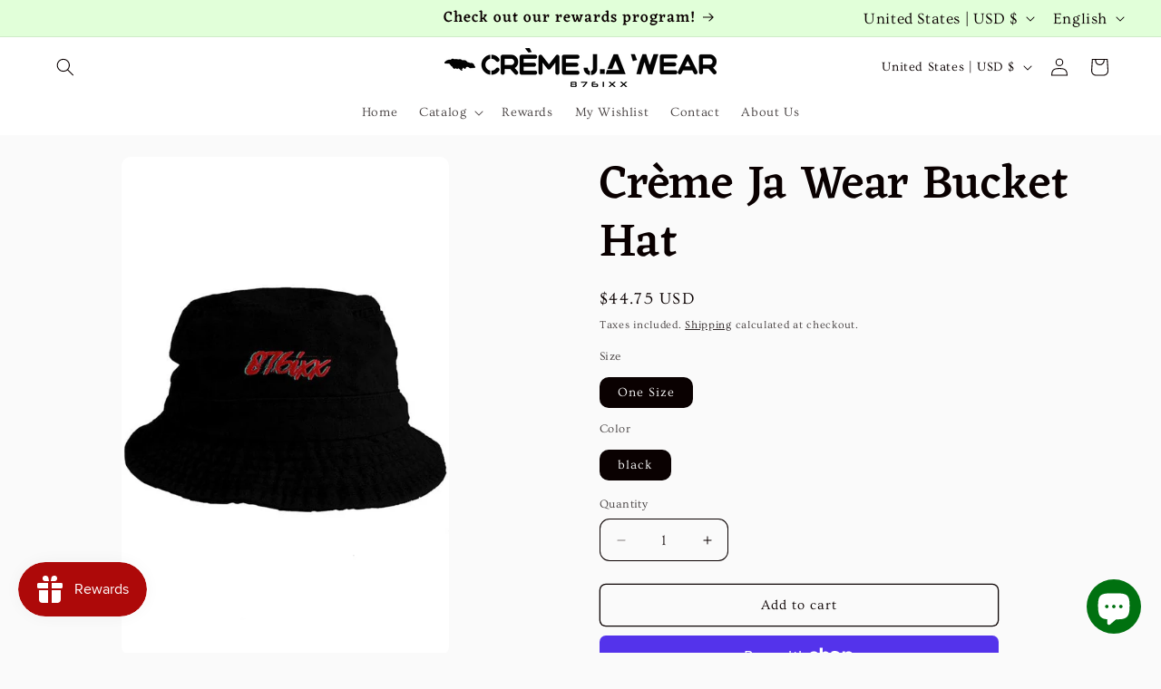

--- FILE ---
content_type: application/x-javascript; charset=utf-8
request_url: https://bundler.nice-team.net/app/shop/status/creme-ja-wear.myshopify.com.js?1769271054
body_size: -188
content:
var bundler_settings_updated='1725210621';

--- FILE ---
content_type: text/javascript; charset=utf-8
request_url: https://cremejawear.com/products/creme-ja-wear-bucket-hat-7.js?currency=USD&country=US
body_size: 1142
content:
{"id":8179784745268,"title":"Crème Ja Wear Bucket Hat","handle":"creme-ja-wear-bucket-hat-7","description":"\u003cdiv\u003e\n\u003cp\u003e\u003ci\u003eInspired by the military, this protective Bucket Hat can also be styled for the streets or an excursion exploring. Pigment dyed and twill washed, this bucket hat protects your eyes from the sun.\u003c\/i\u003e\u003c\/p\u003e\n\u003ch3\u003eBenefits\u003c\/h3\u003e\n\u003cul\u003e\n\u003cli\u003e\u003ci\u003eCrown : 8.5cm \u0026amp; Brim 4.5cm\u003c\/i\u003e\u003c\/li\u003e\n\u003cli\u003e\u003ci\u003eRoll Up Shape\u003c\/i\u003e\u003c\/li\u003e\n\u003cli\u003e\u003ci\u003eUnisex\u003c\/i\u003e\u003c\/li\u003e\n\u003cli\u003e\u003ci\u003e4 Brass Eyelets\u003c\/i\u003e\u003c\/li\u003e\n\u003cli\u003e\u003ci\u003eSelf fabric Sweatband\u003c\/i\u003e\u003c\/li\u003e\n\u003c\/ul\u003e\n\u003ch3\u003eFeatures\u003c\/h3\u003e\n\u003cul\u003e\n\u003cli\u003e\u003ci\u003eCrown Height: 8.5CM\n\u003c\/i\u003e\u003c\/li\u003e\n\u003cli\u003e\u003ci\u003eBrim Length:4.5CM\n\u003c\/i\u003e\u003c\/li\u003e\n\u003cli\u003e\u003ci\u003eFabric sweatband\n\u003c\/i\u003e\u003c\/li\u003e\n\u003cli\u003e\u003ci\u003eCrown : 8.5cm Brim 4.5cm\n\u003c\/i\u003e\u003c\/li\u003e\n\u003cli\u003e\u003ci\u003e4 Brass Eyelets Self-fabric Sweatband\n\u003c\/i\u003e\u003c\/li\u003e\n\u003c\/ul\u003e\n\u003cp\u003e\u003ci\u003eFor environmental and human friendly reason, this product is only made when you order it. Typically, this product will be made in about a week, we will send you tracking information as soon as it's in the mail.\u003c\/i\u003e\u003c\/p\u003e\n\u003c\/div\u003e","published_at":"2023-03-16T23:57:52-07:00","created_at":"2023-03-16T23:57:52-07:00","vendor":"Crème Ja Wear","type":"hats","tags":[],"price":4475,"price_min":4475,"price_max":4475,"available":true,"price_varies":false,"compare_at_price":null,"compare_at_price_min":0,"compare_at_price_max":0,"compare_at_price_varies":false,"variants":[{"id":44700993454388,"title":"One Size \/ black","option1":"One Size","option2":"black","option3":null,"sku":"APQ-4011508S34A1","requires_shipping":true,"taxable":true,"featured_image":{"id":40813690323252,"product_id":8179784745268,"position":1,"created_at":"2023-03-16T23:57:55-07:00","updated_at":"2025-06-01T10:09:52-07:00","alt":"Creme Ja Wear Bucket Hat ","width":577,"height":880,"src":"https:\/\/cdn.shopify.com\/s\/files\/1\/0724\/3094\/4564\/products\/4011508_4429_577_880.jpg?v=1748797792","variant_ids":[44700993454388]},"available":true,"name":"Crème Ja Wear Bucket Hat - One Size \/ black","public_title":"One Size \/ black","options":["One Size","black"],"price":4475,"weight":85,"compare_at_price":null,"inventory_management":null,"barcode":null,"featured_media":{"alt":"Creme Ja Wear Bucket Hat ","id":33162162897204,"position":1,"preview_image":{"aspect_ratio":0.656,"height":880,"width":577,"src":"https:\/\/cdn.shopify.com\/s\/files\/1\/0724\/3094\/4564\/products\/4011508_4429_577_880.jpg?v=1748797792"}},"requires_selling_plan":false,"selling_plan_allocations":[]}],"images":["\/\/cdn.shopify.com\/s\/files\/1\/0724\/3094\/4564\/products\/4011508_4429_577_880.jpg?v=1748797792","\/\/cdn.shopify.com\/s\/files\/1\/0724\/3094\/4564\/products\/4011508_4478_577_880.jpg?v=1748797791"],"featured_image":"\/\/cdn.shopify.com\/s\/files\/1\/0724\/3094\/4564\/products\/4011508_4429_577_880.jpg?v=1748797792","options":[{"name":"Size","position":1,"values":["One Size"]},{"name":"Color","position":2,"values":["black"]}],"url":"\/products\/creme-ja-wear-bucket-hat-7","media":[{"alt":"Creme Ja Wear Bucket Hat ","id":33162162897204,"position":1,"preview_image":{"aspect_ratio":0.656,"height":880,"width":577,"src":"https:\/\/cdn.shopify.com\/s\/files\/1\/0724\/3094\/4564\/products\/4011508_4429_577_880.jpg?v=1748797792"},"aspect_ratio":0.656,"height":880,"media_type":"image","src":"https:\/\/cdn.shopify.com\/s\/files\/1\/0724\/3094\/4564\/products\/4011508_4429_577_880.jpg?v=1748797792","width":577},{"alt":"Creme Ja Wear Bucket Hat ","id":33162162798900,"position":2,"preview_image":{"aspect_ratio":0.656,"height":880,"width":577,"src":"https:\/\/cdn.shopify.com\/s\/files\/1\/0724\/3094\/4564\/products\/4011508_4478_577_880.jpg?v=1748797791"},"aspect_ratio":0.656,"height":880,"media_type":"image","src":"https:\/\/cdn.shopify.com\/s\/files\/1\/0724\/3094\/4564\/products\/4011508_4478_577_880.jpg?v=1748797791","width":577}],"requires_selling_plan":false,"selling_plan_groups":[]}